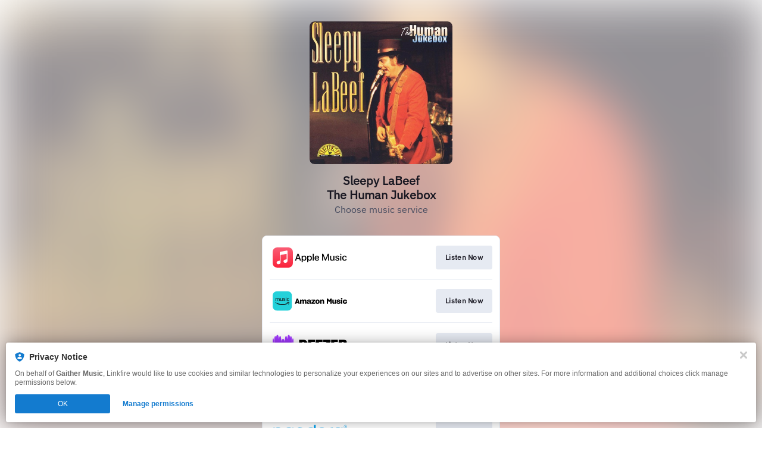

--- FILE ---
content_type: image/svg+xml
request_url: https://services.linkfire.com/logo_iheartradio_onlight.svg
body_size: 3312
content:
<?xml version="1.0" encoding="utf-8"?>
<!-- Generator: Adobe Illustrator 20.1.0, SVG Export Plug-In . SVG Version: 6.00 Build 0)  -->
<svg version="1.1" id="logos" xmlns="http://www.w3.org/2000/svg" xmlns:xlink="http://www.w3.org/1999/xlink" x="0px" y="0px"
	 viewBox="0 0 125 40" style="enable-background:new 0 0 125 40;" xml:space="preserve">
<style type="text/css">
	.st0{fill:url(#SVGID_1_);}
	.st1{fill:#919295;}
	.st2{fill:none;}
</style>
<linearGradient id="SVGID_1_" gradientUnits="userSpaceOnUse" x1="11.36102" y1="13.22137" x2="11.36102" y2="30.00708" gradientTransform="matrix(1 0 0 -1 0 42)">
	<stop  offset="0.48965" style="stop-color:#8D191B"/>
	<stop  offset="1" style="stop-color:#C72027"/>
</linearGradient>
<path class="st0" d="M17.37553,11.88159c-3.81956-0.4646-6.01451,2.54962-6.01451,2.54962s-2.19495-3.01422-6.01451-2.54962
	c-4.83775,0.58838-7.25663,6.60284-3.53025,10.13312c2.18013,2.06537,5.07486,4.6217,7.10301,6.38867v-4.19025
	c0-1.30273,1.06585-2.36859,2.36858-2.36859s2.3686,1.06586,2.3686,2.36859v4.31769
	c2.03326-1.76978,5.01632-4.40063,7.24932-6.51611C24.63218,18.48444,22.21329,12.46997,17.37553,11.88159z M5.85852,22.62012
	c-0.0842,0.10553-0.20835,0.16052-0.33356,0.16052c-0.09325,0-0.18702-0.0304-0.26559-0.09308
	c-1.42258-1.13544-2.85806-3.10394-2.85806-4.94281c0-1.52576,0.75568-2.9472,2.02152-3.80237
	c0.19503-0.13184,0.46011-0.08051,0.59187,0.11462c0.13176,0.19501,0.08045,0.46008-0.11458,0.59186
	c-1.03085,0.69647-1.64623,1.85376-1.64623,3.09589c0,1.32568,1.04333,3.08429,2.53731,4.27637
	C5.97519,22.16803,6.00537,22.43616,5.85852,22.62012z M8.43808,21.02136c-0.08097,0.12885-0.2196,0.1994-0.36134,0.1994
	c-0.07753,0-0.15601-0.021-0.22646-0.06537c-1.1548-0.72601-1.96137-2.08112-1.96137-3.29565
	c0-1.25409,0.69584-2.38464,1.81587-2.9505c0.20992-0.10638,0.46635-0.02203,0.57272,0.18829
	c0.10616,0.21008,0.02186,0.46655-0.18827,0.57269c-0.83134,0.41992-1.34775,1.25897-1.34775,2.18951
	c0,0.9223,0.65712,2.00464,1.56256,2.57385C8.50335,20.5589,8.56339,20.82196,8.43808,21.02136z M11.31334,20.06171
	c-1.01275,0-1.83375-0.82098-1.83375-1.83374s0.821-1.83374,1.83375-1.83374c1.01275,0,1.83375,0.82098,1.83375,1.83374
	S12.32608,20.06171,11.31334,20.06171z M14.82497,21.1554c-0.07046,0.04437-0.14893,0.06537-0.22647,0.06537
	c-0.14175,0-0.28037-0.07056-0.36134-0.1994c-0.12531-0.1994-0.06525-0.46246,0.13404-0.58777
	c0.90533-0.56909,1.56245-1.65155,1.56245-2.57385c0-0.93066-0.51641-1.76959-1.34775-2.18951
	c-0.21012-0.10614-0.29442-0.36261-0.18827-0.57269c0.10605-0.21033,0.36238-0.29468,0.57272-0.18829
	c1.12004,0.56586,1.81587,1.69641,1.81587,2.9505C16.78623,19.07428,15.97976,20.42938,14.82497,21.1554z M17.41587,22.68756
	c-0.07858,0.06268-0.17245,0.09308-0.2656,0.09308c-0.1253,0-0.24936-0.05499-0.33355-0.16052
	c-0.14685-0.18396-0.11667-0.45209,0.06733-0.599c1.49398-1.19208,2.53731-2.95068,2.53731-4.27637
	c0-1.24207-0.61539-2.39941-1.64623-3.09589c-0.19514-0.1319-0.24634-0.39685-0.11459-0.59186
	c0.13186-0.19513,0.39663-0.24646,0.59187-0.11462c1.26585,0.85529,2.02152,2.27673,2.02152,3.80237
	C20.27394,19.58362,18.83846,21.55212,17.41587,22.68756z"/>
<circle cx="27.18098" cy="16.35016" r="1.63854"/>
<path d="M27.5673,18.53467h-0.77264c-0.68872,0-1.25221,0.56348-1.25221,1.2522v7.11359h3.27707v-7.11359
	C28.81952,19.09814,28.25602,18.53467,27.5673,18.53467z"/>
<polygon points="38.1445,15.60394 38.1445,19.79529 34.0415,19.79529 34.0415,15.60394 30.89764,15.60394 30.89764,26.90045 
	34.0415,26.90045 34.0415,22.47778 38.1445,22.47778 38.1445,26.90045 41.28834,26.90045 41.28834,15.60394 "/>
<path d="M46.77024,17.98871h-0.46651c-2.28954,0-4.1628,1.87329-4.1628,4.16284v0.62909c0,2.28955,1.87327,4.16278,4.1628,4.16278
	h0.46651c1.47643,0,2.84842-0.45148,3.77205-1.69482l-1.66962-1.38538c0,0-0.63943,0.95911-1.9538,0.95911
	c-1.14299,0-1.72167-0.81305-1.93053-1.62988h5.92434c0.01347-0.13556,0.02036-0.27289,0.02036-0.4118v-0.62909
	C50.93303,19.862,49.05976,17.98871,46.77024,17.98871z M44.96397,21.73175c0.15469-0.79065,0.59393-1.54987,1.573-1.54987
	c1.28774,0,1.58968,1.26569,1.58968,1.54987H44.96397z"/>
<path d="M55.72873,17.98871c-1.27885,0-2.87742,0.40381-3.62341,0.79462l0.67495,2.02484
	c1.3499-0.82361,4.12075-0.95917,4.12075,1.1723v0.03198c-1.62022-0.74896-5.5417-0.57538-5.5417,2.24152
	c0,1.03021,0.8881,2.64648,2.87742,2.64648c1.42096,0,2.62875-0.97687,2.62875-0.97687v0.97687h2.98399V21.2522
	C59.84948,19.67139,58.78377,17.98871,55.72873,17.98871z M55.40902,25.14203c-1.06571,0-1.42095-1.1012-0.94138-1.74066
	c0.43874-0.58496,1.63433-0.60327,2.43338-0.08569v0.68964C56.90102,24.00531,56.47474,25.14203,55.40902,25.14203z"/>
<path d="M63.8992,19.84393v-1.74866h-3.01951v8.80518h3.01951v-3.88599c0.3904-1.17096,1.24089-1.96698,2.77085-1.91553v-3.11023
	C65.52335,17.98871,64.63423,18.53699,63.8992,19.84393z"/>
<path d="M73.70374,20.3819v-2.19781h-2.13142v-2.24268h-3.05504v2.24268h-0.92361v2.19781h0.92361v3.26819
	c0,1.59851,0.35524,2.55768,1.74067,3.09052c1.38542,0.5329,3.26818-0.07104,3.44579-0.46179v-2.23572
	c-0.71047,0.57068-2.13142,0.53058-2.13142-0.39301V20.3819H73.70374z"/>
<g>
	<path class="st1" d="M84.04108,19.10297c0-2.05005-1.67329-3.37469-4.26285-3.37469h-3.90754
		c-0.35323,0-0.63943,0.28632-0.63943,0.63947v9.98218c0,0.35321,0.2862,0.63947,0.63943,0.63947
		c0.35322,0,0.63943-0.28625,0.63943-0.63947v-3.72998h3.17957c0.01453,0.02496,0.02821,0.05029,0.0465,0.07367l3.16154,4.04974
		c0.12593,0.1615,0.31409,0.24603,0.50434,0.24603c0.13759,0,0.27621-0.04413,0.39298-0.1355
		c0.2785-0.21735,0.32804-0.61908,0.11053-0.89734l-2.7277-3.49402C82.87241,21.98431,84.04108,20.47784,84.04108,19.10297z
		 M80.06255,21.34106h-3.55244v-4.33392h3.26811c0.7,0,2.98399,0.15112,2.98399,2.09583
		C82.76222,19.99396,81.68548,21.34106,80.06255,21.34106z"/>
	<path class="st1" d="M91.40468,15.66901c-0.10594-0.22485-0.3222-0.37054-0.58115-0.367
		c-0.24852,0.00104-0.47395,0.14612-0.57802,0.37189l-4.7957,10.40839c-0.14779,0.32074-0.00749,0.70062,0.31305,0.84839
		c0.0868,0.03998,0.17776,0.0589,0.26727,0.0589c0.24186,0,0.47332-0.138,0.58114-0.37195l1.2036-2.61224h6.06635
		c0.01187,0,0.02293-0.00287,0.03465-0.00348l1.23422,2.62048c0.15048,0.3197,0.53201,0.4563,0.85089,0.30597
		c0.31952-0.15045,0.45647-0.53137,0.30598-0.85089L91.40468,15.66901z M88.40411,22.7265l2.4286-5.27087l2.48248,5.27087H88.40411z
		"/>
	<path class="st1" d="M101.51875,15.72827h-2.77086c-0.35323,0-0.63942,0.28632-0.63942,0.63947v9.98218
		c0,0.35321,0.28619,0.63947,0.63942,0.63947h3.44588c3.13406,0,5.68387-2.58167,5.68387-5.75488
		C107.87764,17.17035,104.45216,15.72827,101.51875,15.72827z M102.19377,25.71051h-2.80644v-8.70337h2.13142
		c1.19164,0,5.08003,0.30487,5.08003,4.22736C106.59879,23.70251,104.62263,25.71051,102.19377,25.71051z"/>
	<path class="st1" d="M110.71947,15.72827c-0.35323,0-0.63943,0.28632-0.63943,0.63947v9.98218
		c0,0.35321,0.28621,0.63947,0.63943,0.63947s0.63942-0.28625,0.63942-0.63947v-9.98218
		C111.35889,16.01459,111.07269,15.72827,110.71947,15.72827z"/>
	<path class="st1" d="M119.31613,15.58612c-3.13406,0-5.68365,2.55774-5.68365,5.70166c0,3.14386,2.54959,5.7016,5.68365,5.7016
		S125,24.43164,125,21.28778C125,18.14386,122.4502,15.58612,119.31613,15.58612z M119.31613,25.71051
		c-2.42886,0-4.4048-1.98407-4.4048-4.42273c0-2.43872,1.97594-4.42279,4.4048-4.42279s4.40501,1.98407,4.40501,4.42279
		C123.72115,23.72644,121.745,25.71051,119.31613,25.71051z"/>
</g>
<rect x="0" class="st2" width="125" height="40"/>
</svg>
